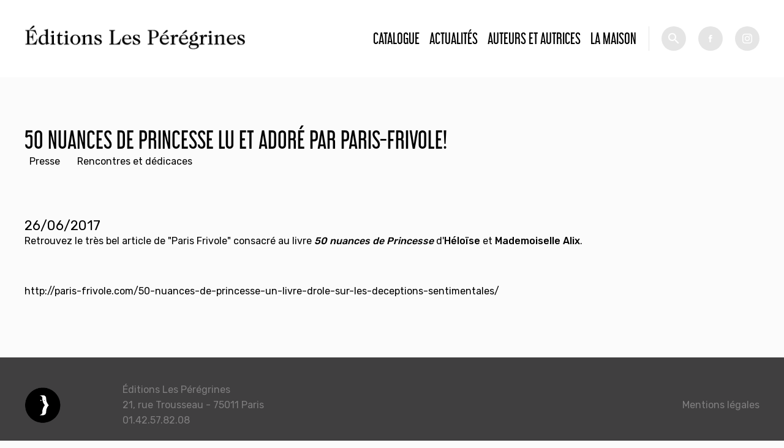

--- FILE ---
content_type: text/html; charset=utf-8
request_url: https://editionslesperegrines.fr/fr/news/50-nuances-de-princesse-lu-et-adore-par-paris-frivole
body_size: 2918
content:
<!DOCTYPE html PUBLIC "-//W3C//DTD XHTML+RDFa 1.0//EN"
  "http://www.w3.org/MarkUp/DTD/xhtml-rdfa-1.dtd">
<html xmlns="http://www.w3.org/1999/xhtml" xml:lang="fr" version="XHTML+RDFa 1.0" dir="ltr">

<head profile="http://www.w3.org/1999/xhtml/vocab">
  <meta http-equiv="Content-Type" content="text/html; charset=utf-8" />
<meta name="Generator" content="Drupal 7 (http://drupal.org)" />
<link rel="canonical" href="/fr/news/50-nuances-de-princesse-lu-et-adore-par-paris-frivole" />
<link rel="shortlink" href="/node/1519" />
<link rel="shortcut icon" href="https://editionslesperegrines.fr/sites/default/files/efb_logo_02_0.png" type="image/png" />
  <meta name="viewport" content="width=device-width, initial-scale=1.0">
  <title>50 nuances de Princesse lu et adoré par Paris-Frivole! | Éditions Les Pérégrines</title>
  <style type="text/css" media="all">
@import url("https://editionslesperegrines.fr/modules/system/system.base.css?sptw5m");
@import url("https://editionslesperegrines.fr/modules/system/system.menus.css?sptw5m");
@import url("https://editionslesperegrines.fr/modules/system/system.messages.css?sptw5m");
@import url("https://editionslesperegrines.fr/modules/system/system.theme.css?sptw5m");
</style>
<style type="text/css" media="all">
@import url("https://editionslesperegrines.fr/sites/all/modules/date/date_api/date.css?sptw5m");
@import url("https://editionslesperegrines.fr/sites/all/modules/date/date_popup/themes/datepicker.1.7.css?sptw5m");
@import url("https://editionslesperegrines.fr/modules/field/theme/field.css?sptw5m");
@import url("https://editionslesperegrines.fr/modules/node/node.css?sptw5m");
@import url("https://editionslesperegrines.fr/modules/search/search.css?sptw5m");
@import url("https://editionslesperegrines.fr/modules/user/user.css?sptw5m");
@import url("https://editionslesperegrines.fr/sites/all/modules/views/css/views.css?sptw5m");
@import url("https://editionslesperegrines.fr/sites/all/modules/ckeditor/css/ckeditor.css?sptw5m");
</style>
<style type="text/css" media="all">
@import url("https://editionslesperegrines.fr/sites/all/modules/ctools/css/ctools.css?sptw5m");
</style>
<style type="text/css" media="all">
@import url("https://editionslesperegrines.fr/sites/all/themes/modernTheme/styles/reset.css?sptw5m");
</style>
<style type="text/css" media="screen">
@import url("https://editionslesperegrines.fr/sites/all/themes/modernTheme/styles/app.css?sptw5m");
</style>
<style type="text/css" media="print">
@import url("https://editionslesperegrines.fr/sites/all/themes/modernTheme/styles/print.css?sptw5m");
</style>
  <script type="text/javascript" src="https://editionslesperegrines.fr/sites/default/files/js/js_EebRuRXFlkaf356V0T2K_8cnUVfCKesNTxdvvPSEhCM.js"></script>
<script type="text/javascript" src="https://editionslesperegrines.fr/sites/default/files/js/js_trMf1rNjqMcemFRpKVA9I4tax3tmYYMSUzjOgA8QvXI.js"></script>
<script type="text/javascript" src="https://editionslesperegrines.fr/sites/default/files/js/js_h1jXo9l5cfKeaRO6HFATnJW2uFq8e-sgrWde0lb-o4k.js"></script>
<script type="text/javascript">
<!--//--><![CDATA[//><!--
jQuery.extend(Drupal.settings, {"basePath":"\/","pathPrefix":"","ajaxPageState":{"theme":"moderntheme","theme_token":"irIa3cjtf8kl5tstl3oiG1s2JCO_6p7Sa7jsHUL0D2U","js":{"sites\/all\/modules\/jquery_update\/replace\/jquery\/1.10\/jquery.min.js":1,"misc\/jquery-extend-3.4.0.js":1,"misc\/jquery.once.js":1,"misc\/drupal.js":1,"public:\/\/languages\/fr_q8fz4BhWCzuEViio6kw0LFT0btOuGroqWyha6PBdhLY.js":1,"sites\/all\/modules\/ctools\/js\/dependent.js":1,"sites\/all\/themes\/modernTheme\/scripts\/jquery.bxslider.min.js":1,"sites\/all\/themes\/modernTheme\/scripts\/master.js":1},"css":{"modules\/system\/system.base.css":1,"modules\/system\/system.menus.css":1,"modules\/system\/system.messages.css":1,"modules\/system\/system.theme.css":1,"sites\/all\/modules\/date\/date_api\/date.css":1,"sites\/all\/modules\/date\/date_popup\/themes\/datepicker.1.7.css":1,"modules\/field\/theme\/field.css":1,"modules\/node\/node.css":1,"modules\/search\/search.css":1,"modules\/user\/user.css":1,"sites\/all\/modules\/views\/css\/views.css":1,"sites\/all\/modules\/ckeditor\/css\/ckeditor.css":1,"sites\/all\/modules\/ctools\/css\/ctools.css":1,"sites\/all\/themes\/modernTheme\/styles\/reset.css":1,"sites\/all\/themes\/modernTheme\/styles\/styles.css":1,"sites\/all\/themes\/modernTheme\/styles\/app.css":1,"sites\/all\/themes\/modernTheme\/styles\/print.css":1}},"CTools":{"dependent":{"edit-search":{"values":{"edit-op":["=","!=","contains","word","allwords","starts","not_starts","ends","not_ends","not","shorterthan","longerthan","regular_expression","not_regular_expression"]},"num":1,"type":"hide"}}},"urlIsAjaxTrusted":{"\/catalogue":true}});
//--><!]]>
</script>
</head>
<body class="html not-front not-logged-in one-sidebar sidebar-first page-node page-node- page-node-1519 node-type-article" >
  <div id="skip-link">
    <a href="#main-content" class="element-invisible element-focusable">Aller au contenu principal</a>
  </div>
      <div id="page-wrapper"><div id="page">

    <div id="header">


      <div class="sticker">


        <div class="logos">
          <a href="/" title="Accueil" rel="home" id="logo_2">
            <img src="/sites/all/themes/modernTheme/imgs/efb.png" alt="Accueil" />
          </a>
          <a href="/" title="Accueil" rel="home" id="logo_1">
            <img src="/sites/default/files/efb_logo_01.png" alt="Accueil" />
          </a>

        </div>
          <div class="region region-header">
    <div id="block-system-main-menu" class="block block-system block-menu">

    
  <div class="content">
    <ul class="menu"><li class="first leaf"><a href="/catalogue" title="">Catalogue</a></li>
<li class="leaf"><a href="/actualites">Actualités</a></li>
<li class="leaf"><a href="/auteurs" title="">Auteurs et autrices</a></li>
<li class="last leaf"><a href="/fr/la-maison">La Maison</a></li>
</ul>  </div>
</div>
<div id="block-views-exp-livres-page" class="block block-views">

    
  <div class="content">
    <form action="/catalogue" method="get" id="views-exposed-form-livres-page" accept-charset="UTF-8"><div><div class="views-exposed-form">
  <div class="views-exposed-widgets clearfix">
          <div id="edit-search-wrapper" class="views-exposed-widget views-widget-filter-combine">
                  <label for="edit-search">
            Recherche          </label>
                          <div class="views-operator">
            <div class="form-item form-type-select form-item-op">
  <select id="edit-op" name="op" class="form-select"><option value="allwords" selected="selected">Contient tous les mots</option></select>
</div>
          </div>
                <div class="views-widget">
          <div class="form-item form-type-textfield form-item-search">
 <input type="text" id="edit-search" name="search" value="" size="30" maxlength="128" class="form-text" />
</div>
        </div>
              </div>
                    <div class="views-exposed-widget views-submit-button">
      <input type="submit" id="edit-submit-livres" name="" value="Rechercher" class="form-submit" />    </div>
      </div>
</div>
</div></form>  </div>
</div>
  </div>
        <div class="socials">
          <a class="picto fb" target="_blank" href="https://fr-fr.facebook.com/Editions-Fran%C3%A7ois-Bourin-171265442928044/">fb</a><a class="picto inst" target="_blank" href="https://www.instagram.com/editionslesperegrines/">tw</a>
        </div>

      </div>


    </div> <!-- /.section, /#header -->

    
    


    
    <div id="main-wrapper"><div id="main" class="clearfix">

      <div id="content" class="column"><div class="section">
                <a id="main-content"></a>
                <h1 class="title" id="page-title">50 nuances de Princesse lu et adoré par Paris-Frivole!</h1>                          <div id="sidebar-first" class="column sidebar"><div class="section">
              <div class="region region-sidebar-first">
    <div id="block-menu-menu-type-d-actu" class="block block-menu">

    
  <div class="content">
    <ul class="menu"><li class="first leaf"><a href="/actualites?field_term_ref_3_tid=86" title="">Presse</a></li>
<li class="last leaf"><a href="/actualites?field_term_ref_3_tid=85" title="">Rencontres et dédicaces</a></li>
</ul>  </div>
</div>
  </div>
          </div></div> <!-- /.section, /#sidebar-first -->
                <div class="tabs"></div>                          <div class="region region-content">
    <div id="block-system-main" class="block block-system">

    
  <div class="content">
    <div id="node-1519" class="node node-article clearfix">

  
      
  
  <div class="content">
    <div class="field field-name-field-date field-type-datestamp field-label-hidden"><div class="field-items"><div class="field-item even"><span class="date-display-single">26/06/2017</span></div></div></div><div class="field field-name-field-text-long-1 field-type-text-long field-label-hidden"><div class="field-items"><div class="field-item even"><p>Retrouvez le très bel article de "Paris Frivole" consacré au livre <strong><em>50 nuances de Princesse</em></strong> d'<strong>Héloïse</strong> et <strong>Mademoiselle Alix</strong>.</p>

<p>&nbsp;</p>

<p><a href="http://paris-frivole.com/50-nuances-de-princesse-un-livre-drole-sur-les-deceptions-sentimentales/">http://paris-frivole.com/50-nuances-de-princesse-un-livre-drole-sur-les-deceptions-sentimentales/</a></p></div></div></div>  </div>

  
  
</div>
  </div>
</div>
  </div>
              </div></div> <!-- /.section, /#content -->


      
    </div></div> <!-- /#main, /#main-wrapper -->

<div class="top-footer">
  </div>

    <div id="footer"><div class="section">
        <div class="region region-footer">
    <div id="block-block-1" class="block block-block">

    
  <div class="content">
    <div>
Éditions Les Pérégrines
<br>
21, rue Trousseau - 75011 Paris
<br>
01.42.57.82.08
</div>


<div>
<a href="/mentions-legales">Mentions légales</a>
</div>
  </div>
</div>
  </div>
    </div></div> <!-- /.section, /#footer -->

  </div></div> <!-- /#page, /#page-wrapper -->
  </body>
</html>


--- FILE ---
content_type: text/css
request_url: https://editionslesperegrines.fr/sites/all/themes/modernTheme/styles/reset.css?sptw5m
body_size: 532
content:

/* RESET CSS by http://meyerweb.com/eric/tools/css/reset/ */
html, body, div, span, applet, object, iframe, h1, h2, h3, h4, h5, h6, p, blockquote, pre, a, abbr, acronym, address, big, cite, code, del, dfn, em, font, img, ins, kbd, q, s, samp, small, strike, strong, sub, sup, tt, var, b, u, i, center, dl, dt, dd, ol, ul, li, fieldset, form, label, legend, table, caption, tbody, tfoot, thead, tr, th, td { margin:0; padding:0; border:0; outline:0;	font-size:100%; vertical-align:baseline; background:transparent;}
body {line-height:1;}
ol, ul {list-style:none;}
blockquote, q {quotes:none;}
blockquote:before, blockquote:after, q:before, q:after {content:''; content:none;}
:focus {outline:0;} /* remember to define focus styles! */
ins {text-decoration:none;} /* remember to highlight inserts somehow! */
del {text-decoration:line-through;} 
table {border-collapse:collapse; border-spacing:0;} /* tables still need 'cellspacing="0"' in the markup */
.clear { clear:both; display:block; overflow:hidden; visibility:hidden; width:0; height:0;} /* source: http://sonspring.com/journal/clearing-floats */


--- FILE ---
content_type: text/css
request_url: https://editionslesperegrines.fr/sites/all/themes/modernTheme/styles/app.css?sptw5m
body_size: 7194
content:
@charset "UTF-8";
/* vars */
/*  utils */
@import url("https://fonts.googleapis.com/css?family=Rubik:400,500");
img {
  display: block;
  max-width: 100%;
  height: auto;
}

/* header
/* ----------- FONTS ----------- */
@font-face {
  font-family: "libertine_bold";
  src: url("../fonts/LinLibertine_RZ.eot");
  src: local("e"), url("../fonts/LinLibertine_RZ.woff") format("woff"), url("../fonts/LinLibertine_RZ.ttf") format("truetype"), url("../fonts/LinLibertine_RZ.svg") format("svg");
  font-weight: normal;
  font-style: normal;
}
@font-face {
  font-family: "libertine_regular";
  src: url("../fonts/LinLibertine_RI.eot");
  src: local("e"), url("../fonts/LinLibertine_RI.woff") format("woff"), url("../fonts/LinLibertine_RI.ttf") format("truetype"), url("../fonts/LinLibertine_RI.svg") format("svg");
  font-weight: normal;
  font-style: normal;
}
/** Generated by FG **/
@font-face {
  font-family: "libel";
  src: url("../fonts/Typodermic - LibelSuitRg-Regular.eot");
  src: local("☺"), url("../fonts/Typodermic - LibelSuitRg-Regular.woff") format("woff"), url("../fonts/Typodermic - LibelSuitRg-Regular.ttf") format("truetype"), url("../fonts/Typodermic - LibelSuitRg-Regular.svg") format("svg");
  font-weight: normal;
  font-style: normal;
}
* {
  -webkit-box-sizing: border-box;
          box-sizing: border-box;
}

img {
  -webkit-box-sizing: content-box;
          box-sizing: content-box;
}

body {
  font-family: "Rubik", sans-serif;
  font-weight: 400;
  font-size: 16px;
  line-height: 1.6em;
  background: #fbfbfb;
}

/*
body.sidebar{
	background:url('../imgs/background.svg') no-repeat;
}
*/
h1 {
  font-family: "libel", sans-serif;
  text-transform: uppercase;
  font-weight: 100;
  font-size: 2.4em;
  line-height: 1.2em;
}

@media all and (max-width: 600px) {
  h1 {
    margin-bottom: 30px;
  }
}
h2 {
  font-family: "libertine_bold";
  font-size: 2em;
  line-height: 1.2em;
  font-weight: 400;
}

h2.underline {
  width: 100%;
  color: #7f7e7f;
  font-family: "libertine_regular", serif;
  font-size: 2em;
  margin-top: 40px;
  margin-bottom: 40px;
  text-align: center;
}
h2.underline span {
  background-color: #fbfbfb;
  display: inline-block;
  padding: 0 1rem;
}
h2.underline::after {
  content: "";
  margin-top: -15px;
  display: block;
  height: 1px;
  background-color: rgba(0, 0, 0, 0.1);
}

h3 {
  font-weight: 500;
}

h3 a:hover {
  color: rgb(104, 193, 189);
}

h4 {
  font-weight: 500;
}

.pager-current,
label,
.profile dt,
.views-exposed-form label,
strong,
.field .field-label,
b {
  font-weight: 500;
}

a {
  color: #000;
  -webkit-transition: all 0.3s;
  transition: all 0.3s;
  text-decoration: none;
}

p {
  margin-bottom: 1em;
}

blockquote {
  border-left: 2px solid rgb(104, 193, 189);
  margin: 2em;
  padding-left: 1em;
  font-family: "libertine_regular", sans-serif;
  font-size: 1.5em;
  line-height: 1.2em;
}

.picto,
.bx-controls-direction a {
  display: inline-block;
  height: 40px;
  width: 40px;
  border-radius: 50%;
  background-color: rgba(0, 0, 0, 0.1);
  background-position: center;
  background-repeat: no-repeat;
  text-indent: -999em;
  position: relative;
  z-index: 0;
}
.picto::after,
.bx-controls-direction a::after {
  content: "";
  display: block;
  background: black;
  height: 40px;
  width: 40px;
  position: absolute;
  top: 50%;
  left: 50%;
  border-radius: 50%;
  -webkit-transform: translateX(-50%) translateY(-50%) scale(0);
          transform: translateX(-50%) translateY(-50%) scale(0);
  opacity: 0.5;
}
.picto:hover, .picto.clicked,
.bx-controls-direction a:hover,
.bx-controls-direction a.clicked {
  z-index: 1;
}
.picto:hover::after, .picto.clicked::after,
.bx-controls-direction a:hover::after,
.bx-controls-direction a.clicked::after {
  -webkit-transition: all 0.3s;
  transition: all 0.3s;
  -webkit-transform: translateX(-50%) translateY(-50%) scale(1);
          transform: translateX(-50%) translateY(-50%) scale(1);
  opacity: 0;
}
.picto.fb,
.bx-controls-direction a.fb {
  background-image: url("../imgs/fb.png");
  margin-left: 20px;
}
.picto.tw,
.bx-controls-direction a.tw {
  background-image: url("../imgs/tw.png");
  margin-left: 20px;
}
.picto.inst,
.bx-controls-direction a.inst {
  background-image: url("../imgs/instagram.png");
  margin-left: 20px;
}
.picto.more,
.bx-controls-direction a.more {
  background-image: url("../imgs/more.png");
  margin-left: 20px;
}
.picto.bx-prev,
.bx-controls-direction a.bx-prev {
  background-image: url("../imgs/prev.png");
  float: left;
  margin-left: 20px;
}
.picto.bx-next,
.bx-controls-direction a.bx-next {
  background-image: url("../imgs/next.png");
  float: right;
  margin-right: 20px;
}
.picto.download,
.bx-controls-direction a.download {
  background-image: url("../imgs/download_white.png");
  margin-right: 20px;
  margin-bottom: 10px;
}

h2 a:hover + a.picto {
  z-index: 1;
}
h2 a:hover + a.picto::after {
  -webkit-transition: all 0.3s;
  transition: all 0.3s;
  -webkit-transform: translateX(-50%) translateY(-50%) scale(1);
          transform: translateX(-50%) translateY(-50%) scale(1);
  opacity: 0;
}

/* ----------- LAYOUT ----------- */
.region-top-footer,
.bx-viewport .wrapper,
#block-block-1,
#header .sticker,
#main-wrapper,
#block-webform-client-block-1431 .content {
  margin: 0 auto;
  max-width: 1280px;
  width: 100%;
}
@media (max-width: 1280px) {
  .region-top-footer,
.bx-viewport .wrapper,
#block-block-1,
#header .sticker,
#main-wrapper,
#block-webform-client-block-1431 .content {
    padding-right: 40px !important;
    padding-left: 40px !important;
  }
}
@media (max-width: 480px) {
  .region-top-footer,
.bx-viewport .wrapper,
#block-block-1,
#header .sticker,
#main-wrapper,
#block-webform-client-block-1431 .content {
    padding-right: 20px !important;
    padding-left: 20px !important;
  }
}

body.sidebar #main {
  display: -webkit-box;
  display: -ms-flexbox;
  display: flex;
  -ms-flex-wrap: wrap;
      flex-wrap: wrap;
}

body.sidebar #main #sidebar-first {
  width: 100%;
  -webkit-box-ordinal-group: 2;
      -ms-flex-order: 1;
          order: 1;
}

body.sidebar #main #content {
  width: 100%;
  -webkit-box-ordinal-group: 3;
      -ms-flex-order: 2;
          order: 2;
}

#content {
  margin-top: 80px;
}

.region-content {
  margin-top: 80px;
}

.page-node .node {
  margin-bottom: 80px;
}

@media all and (max-width: 600px) {
  .page-node .node {
    margin-bottom: 30px;
  }
}
/* header */
#header + * {
  padding-top: 125px;
  position: relative;
  z-index: 0;
}

#header {
  border-bottom: 1px solid white;
  z-index: 99;
  width: 100%;
  position: relative;
  background: white;
  position: fixed;
  top: 0;
  -webkit-transition: all 0.3s;
  transition: all 0.3s;
}
#header .sticker {
  padding: 20px 0;
  height: 125px;
  display: -webkit-box;
  display: -ms-flexbox;
  display: flex;
  -webkit-box-align: center;
      -ms-flex-align: center;
          align-items: center;
  -webkit-transition: height 0.3s;
  transition: height 0.3s;
  position: relative;
  z-index: 99;
}
@media (max-width: 768px) {
  #header .sticker {
    height: 85px;
  }
}
#header .sticker .logos {
  display: -webkit-box;
  display: -ms-flexbox;
  display: flex;
  -webkit-box-align: center;
      -ms-flex-align: center;
          align-items: center;
}
#header .sticker .region-header {
  display: -webkit-box;
  display: -ms-flexbox;
  display: flex;
  -webkit-box-align: center;
      -ms-flex-align: center;
          align-items: center;
  margin-left: auto;
}
#header #logo_2 {
  -webkit-transition: all 0.3s;
  transition: all 0.3s;
  -webkit-transform: scale(0);
          transform: scale(0);
  margin: 45px 0 0 -25px;
}
#header #logo_1 {
  -webkit-transition: margin-left 0.3s ease 0.3s, width 0.3s, -webkit-transform 0.3s;
  transition: margin-left 0.3s ease 0.3s, width 0.3s, -webkit-transform 0.3s;
  transition: margin-left 0.3s ease 0.3s, transform 0.3s, width 0.3s;
  transition: margin-left 0.3s ease 0.3s, transform 0.3s, width 0.3s, -webkit-transform 0.3s;
  margin-left: -95px;
  -webkit-transform: scale(1);
          transform: scale(1);
  -webkit-transform-origin: left;
          transform-origin: left;
  width: 360px;
}
@media (max-width: 640px) {
  #header #logo_1 {
    width: calc(100% - 160px);
    min-width: 200px;
  }
}
#header.scrolled {
  border-bottom: 1px solid rgba(0, 0, 0, 0.1);
}
#header.scrolled .sticker {
  height: 85px;
}
#header.scrolled #logo_2 {
  -webkit-transform: scale(1);
          transform: scale(1);
}
#header.scrolled #logo_1 {
  -webkit-transition: margin-left 0.3s, width 0.3s ease 0.3s, -webkit-transform 0.3s ease 0.3s;
  transition: margin-left 0.3s, width 0.3s ease 0.3s, -webkit-transform 0.3s ease 0.3s;
  transition: transform 0.3s ease 0.3s, margin-left 0.3s, width 0.3s ease 0.3s;
  transition: transform 0.3s ease 0.3s, margin-left 0.3s, width 0.3s ease 0.3s, -webkit-transform 0.3s ease 0.3s;
  margin-left: 0;
  -webkit-transform: scale(0);
          transform: scale(0);
  width: 0;
}
#header .views-exposed-form * {
  margin: 0;
  padding: 0;
}
#header .views-exposed-form .views-exposed-widgets {
  display: -webkit-box;
  display: -ms-flexbox;
  display: flex;
  -webkit-box-align: center;
      -ms-flex-align: center;
          align-items: center;
}
#header .views-exposed-form .views-exposed-widgets .views-operator {
  display: none;
}
#header .views-exposed-form .views-exposed-widgets.clearfix::after {
  content: unset;
  display: unset;
  height: unset;
  clear: unset;
  visibility: unset;
}
#header .views-exposed-form label {
  display: none;
}
#header .views-exposed-form input[type=text] {
  background: rgba(0, 0, 0, 0.1) url("../imgs/search.png") no-repeat center center;
  width: 40px;
  height: 40px;
  -webkit-transition: all 0.3s;
  transition: all 0.3s;
  text-indent: 40px;
  border-radius: 50%;
  border: none;
  cursor: pointer;
}
#header .views-exposed-form input[type=text]:focus {
  padding-left: 10px;
  width: 240px;
  background: rgba(0, 0, 0, 0.1) url("../imgs/search.png") no-repeat 90% center;
  text-indent: 0;
  border-radius: 0;
}
#header .views-exposed-form input[type=submit] {
  display: none;
}

/* ----------- MAIN MENU ----------- */
#block-system-main-menu .menu {
  line-height: 1;
  border-right: 1px solid rgba(0, 0, 0, 0.1);
  margin-right: 20px;
  padding-right: 20px;
  height: 40px;
  display: -webkit-box;
  display: -ms-flexbox;
  display: flex;
  -webkit-box-align: center;
      -ms-flex-align: center;
          align-items: center;
}

#block-system-main-menu .menu li {
  display: inline-block;
  padding: 0;
  margin: 0;
  margin-right: 1em;
}
#block-system-main-menu .menu li:last-child {
  margin-right: 0;
}

#block-system-main-menu .menu li a {
  color: black;
  font-family: "libel", sans-serif;
  font-size: 1.5em;
  text-transform: uppercase;
}

#block-system-main-menu .menu li a:hover,
#block-system-main-menu .menu li a.active {
  color: rgb(104, 193, 189);
}

/* -----------  MOBILE MENU & HEADER ----------- */
#block-system-main-menu-mobile {
  position: absolute;
  background: rgba(255, 255, 255, 0.9);
  width: 100%;
  height: 0;
  left: 0;
  padding: 0 40px;
  -webkit-transition: all 0.3s;
  transition: all 0.3s;
  overflow: hidden;
  z-index: 98;
  display: -webkit-box;
  display: -ms-flexbox;
  display: flex;
  -webkit-box-orient: vertical;
  -webkit-box-direction: normal;
      -ms-flex-direction: column;
          flex-direction: column;
  -webkit-box-pack: center;
      -ms-flex-pack: center;
          justify-content: center;
  -webkit-box-align: center;
      -ms-flex-align: center;
          align-items: center;
}
#block-system-main-menu-mobile ul.menu {
  padding-right: 0;
  margin-right: 0;
  border-right: none;
  -webkit-box-orient: vertical;
  -webkit-box-direction: normal;
      -ms-flex-direction: column;
          flex-direction: column;
  height: auto;
}
#block-system-main-menu-mobile ul.menu li {
  margin-right: 0;
  margin-bottom: 40px;
}

#block-system-main-menu-mobile.open {
  height: 100vh;
  top: 0;
}

.toggle-menu {
  background-image: url("../imgs/menu.png");
  display: inline-block;
  cursor: pointer;
}

@media all and (min-width: 990px) {
  #block-system-main-menu-mobile,
.toggle-menu {
    display: none;
  }
}
@media all and (max-width: 989px) {
  .region-header {
    display: none !important;
  }

  .socials {
    margin-left: auto;
    display: -webkit-box;
    display: -ms-flexbox;
    display: flex;
  }
  .socials .picto {
    margin-left: 10px;
  }
}
@media (max-width: 989px) and (max-width: 420px) {
  .socials .picto:not(.toggle-menu) {
    display: none;
  }
}
/*
}
@media all and (max-width:959px){
	#block-system-main-menu{
		display:none;
	}
	.region-header{
		position:absolute;
		top:25px;
		left:calc(50% - 300px);
		width:600px;
		z-index:1;
	}
	#logo{
		position:relative;
		z-index:2;
		transition:all 0.3s;
	}
	#logo.menu-open{
		margin-left:20px
	}
	#block-system-main-menu-mobile .toggle-menu{
		height:30px;
		width:30px;
		background:url('../imgs/menu.png') no-repeat center center;
		cursor:pointer;
		float:right;
	}
	#block-system-main-menu-mobile .content{
		display:none;
	}
	#block-system-main-menu-mobile.open .toggle-menu{
		background:url('../imgs/close.png') no-repeat center center;
	}

	#block-system-main-menu-mobile{

		padding:20px;
	}

	#block-system-main-menu-mobile.open{
		background:#bfbdbf;

	}
	#block-system-main-menu-mobile.open .content{
		display:block;
		padding-top:50px
	}
	#block-system-main-menu-mobile.open .content li{
		list-style-type:none;
		list-style-image:none;
		margin:0 0 10px 0;
		padding:0;
	}
	#block-system-main-menu-mobile.open .content li a{
		color:#fff;
		font-weight: 500;
    	letter-spacing: 0.01em;
	}
	#block-system-main-menu-mobile.open .content li a:hover,
	#block-system-main-menu-mobile.open .content li a.active{
		color:$primaryColor;
	}
}
@media all and (max-width:600px){
	#header{
		margin:20px 0;
	}
	#logo img{
		max-width:240px;
	}
	.region-header{
		position:absolute;
		top:5px;
		left:calc(50% - 160px);
		width:320px;
		z-index:1;
	}

}
*/
/* ----------- FRONT ----------- */
.view-slide-home {
  margin-bottom: 80px;
}

.view-slide-home .view-content > .views-row {
  background-color: #93afbd;
  min-height: 320px;
  padding: 40px 0;
}

.view-slide-home .type-article .image-couv,
.view-slide-home .type-livre .image-actu {
  display: none !important;
}

.view-slide-home .views-row .wrapper {
  display: -webkit-box;
  display: -ms-flexbox;
  display: flex;
}
.view-slide-home .views-row .wrapper .image-couv {
  margin-right: 40px;
}
.view-slide-home .views-row .wrapper .image-couv img {
  max-width: none;
}
.view-slide-home .views-row .wrapper .infos {
  display: -webkit-box;
  display: -ms-flexbox;
  display: flex;
  -webkit-box-orient: vertical;
  -webkit-box-direction: normal;
      -ms-flex-direction: column;
          flex-direction: column;
  -webkit-box-pack: end;
      -ms-flex-pack: end;
          justify-content: flex-end;
  color: white;
}
.view-slide-home .views-row .wrapper .infos a {
  color: white;
}
.view-slide-home .views-row .wrapper .infos a:hover {
  opacity: 0.5;
}
.view-slide-home .views-row .wrapper .infos .description {
  font-family: "libel", sans-serif;
  font-size: 2.4em;
  line-height: 1.2;
  margin-bottom: 40px;
}
.view-slide-home .views-row .wrapper .infos .description p {
  margin-bottom: 0;
}
.view-slide-home .views-row .wrapper .infos .refs {
  font-family: "libertine_regular", serif;
  font-size: 1.5em;
  margin-bottom: 40px;
}
.view-slide-home .views-row .wrapper .infos .refs ul {
  margin-bottom: 0;
}
.view-slide-home .views-row .wrapper .infos .refs li {
  list-style-type: disc;
  margin-left: 1em;
}
.view-slide-home .views-row .wrapper .infos .line span {
  display: inline-block;
  font-weight: 500;
}
.view-slide-home .views-row .wrapper .infos .line .parution {
  font-weight: normal;
  font-family: "libertine_regular", serif;
  font-size: 1.2em;
  margin-left: 1em;
  padding-left: 1em;
  border-left: 1px solid white;
}
.view-slide-home .views-row .wrapper .infos.dark {
  color: black;
}
.view-slide-home .views-row .wrapper .infos.dark a {
  color: black;
}
.view-slide-home .views-row .wrapper .infos.dark .parution {
  border-color: black;
}
@media (max-width: 960px) {
  .view-slide-home .views-row .wrapper .infos {
    padding-right: 40px;
  }
  .view-slide-home .views-row .wrapper .infos .description {
    font-size: 1.5rem;
    margin-bottom: 20px;
  }
  .view-slide-home .views-row .wrapper .infos .refs {
    font-size: 1em;
    line-height: 1.2;
    margin-bottom: 20px;
  }
  .view-slide-home .views-row .wrapper .infos .line .parution {
    border-left: none;
    margin-left: 0;
    padding-left: 0;
    display: block;
  }
}
@media (max-width: 640px) {
  .view-slide-home .views-row .wrapper {
    -webkit-box-orient: vertical;
    -webkit-box-direction: normal;
        -ms-flex-direction: column;
            flex-direction: column;
    -webkit-box-align: center;
        -ms-flex-align: center;
            align-items: center;
  }
  .view-slide-home .views-row .wrapper .infos {
    padding-right: 0;
  }
  .view-slide-home .views-row .wrapper .image-couv {
    margin-right: 0;
    margin-bottom: 40px;
  }
}

.bx-wrapper {
  position: relative;
}

.bx-controls {
  position: absolute;
  top: calc(50% - 10px);
  left: 0;
  right: 0;
}

.bx-controls-direction {
  text-align: center;
  font-size: 1em;
  clear: both;
}

#block-views-livres-block-1 .view-content {
  display: -webkit-box;
  display: -ms-flexbox;
  display: flex;
  -ms-flex-wrap: wrap;
      flex-wrap: wrap;
  -webkit-box-pack: justify;
      -ms-flex-pack: justify;
          justify-content: space-between;
  -webkit-box-align: end;
      -ms-flex-align: end;
          align-items: flex-end;
}

@media all and (max-width: 960px) {
  #block-views-livres-block-1 .view-content {
    -webkit-box-pack: center;
        -ms-flex-pack: center;
            justify-content: center;
  }
}
#block-views-livres-block-1 {
  margin-bottom: 80px;
  /*
  background:url('../imgs/nouveaute.png') no-repeat;
  padding-left:60px;
   */
}

#block-views-livres-block-1 .view-content > * {
  width: 240px;
  margin-bottom: 40px;
}
#block-views-livres-block-1 .view-content > *.views-row {
  position: relative;
  overflow: hidden;
}
#block-views-livres-block-1 .view-content > *.views-row .textes {
  border-radius: 100%;
  background: rgba(0, 0, 0, 0.85);
  position: absolute;
  top: 50%;
  left: 50%;
  -webkit-transform: translateY(-50%) translateX(-50%) scale(0);
          transform: translateY(-50%) translateX(-50%) scale(0);
  height: 600px;
  width: 600px;
  display: -webkit-box;
  display: -ms-flexbox;
  display: flex;
  -webkit-box-align: center;
      -ms-flex-align: center;
          align-items: center;
  -webkit-box-pack: center;
      -ms-flex-pack: center;
          justify-content: center;
  -webkit-box-orient: vertical;
  -webkit-box-direction: normal;
      -ms-flex-direction: column;
          flex-direction: column;
  -webkit-transition: all 0.3s;
  transition: all 0.3s;
  -webkit-transform-origin: center center;
          transform-origin: center center;
  text-align: center;
}
#block-views-livres-block-1 .view-content > *.views-row .textes h3 {
  margin-bottom: 20px;
}
#block-views-livres-block-1 .view-content > *.views-row .textes > * {
  max-width: 260px;
  padding: 0 20px;
}
#block-views-livres-block-1 .view-content > *.views-row .textes .date {
  margin-bottom: 0;
}
#block-views-livres-block-1 .view-content > *.views-row .textes a {
  color: white;
}
#block-views-livres-block-1 .view-content > *.views-row .textes a:hover {
  color: #7f7e7f;
}
#block-views-livres-block-1 .view-content > *.views-row:hover .textes {
  -webkit-transform: translateY(-50%) translateX(-50%) scale(1);
          transform: translateY(-50%) translateX(-50%) scale(1);
}
#block-views-livres-block-1 .view-content > *#block-views-livres-block-2 {
  width: calc(480px + (100% - 960px) / 3);
  background-color: rgba(0, 0, 0, 0.1);
  background-image: url("../imgs/background.svg");
  background-repeat: no-repeat;
  background-position: -450px -450px;
  background-size: 151%;
  -webkit-transition: all 0.3s;
  transition: all 0.3s;
  padding: 20px;
}
#block-views-livres-block-1 .view-content > *#block-views-livres-block-2:hover {
  background-size: 200%;
}
#block-views-livres-block-1 .view-content > *#block-views-livres-block-2 h2 {
  margin: 40px 0;
}
#block-views-livres-block-1 .view-content > *#block-views-livres-block-2 .views-row {
  width: 100%;
  margin-bottom: 0;
  color: white;
}
#block-views-livres-block-1 .view-content > *#block-views-livres-block-2 a {
  margin-bottom: 0;
  color: white;
}
#block-views-livres-block-1 .view-content > *#block-views-livres-block-2 img {
  float: right;
  margin-left: 40px;
  border: none;
}
#block-views-livres-block-1 .view-content > *#block-views-livres-block-2 a.bx-prev {
  margin-left: 0;
  -webkit-transform: translateX(-100%);
          transform: translateX(-100%);
  background-color: rgba(120, 120, 120, 0.35);
}
#block-views-livres-block-1 .view-content > *#block-views-livres-block-2 a.bx-next {
  margin-right: 0;
  -webkit-transform: translateX(100%);
          transform: translateX(100%);
  background-color: rgba(0, 0, 0, 0.25);
}
#block-views-livres-block-1 .view-content > *#block-views-livres-block-2 a.bx-prev:hover, #block-views-livres-block-1 .view-content > *#block-views-livres-block-2 a.bx-next:hover {
  background-color: rgba(0, 0, 0, 0.5);
}
@media (max-width: 1100px) {
  #block-views-livres-block-1 .view-content > * {
    -webkit-box-pack: justify;
        -ms-flex-pack: justify;
            justify-content: space-between;
  }
  #block-views-livres-block-1 .view-content > *.views-row {
    -webkit-box-ordinal-group: 1;
        -ms-flex-order: 0;
            order: 0;
    margin-right: 20px;
    margin-left: 20px;
  }
  #block-views-livres-block-1 .view-content > *#block-views-livres-block-2 {
    -webkit-box-ordinal-group: 2;
        -ms-flex-order: 1;
            order: 1;
    width: 100%;
    margin-right: 20px;
    margin-left: 20px;
    background-position: 150% 75%;
  }
  #block-views-livres-block-1 .view-content > *#block-views-livres-block-2:hover {
    background-position: center;
  }
}

@media (max-width: 640px) {
  #block-views-livres-block-1 .view-content {
    -webkit-box-pack: justify;
        -ms-flex-pack: justify;
            justify-content: space-between;
  }
  #block-views-livres-block-1 .view-content > .views-row {
    max-width: 240px;
    width: calc(50% - 40px / 2);
    margin-right: 0;
    margin-left: 0;
  }
  #block-views-livres-block-1 .view-content #block-views-livres-block-2 {
    margin-right: 0;
    margin-left: 0;
  }
  #block-views-livres-block-1 .view-content #block-views-livres-block-2 .views-row {
    max-width: 100%;
  }
}
@media (max-width: 640px) {
  #block-views-livres-block-1 .view-content {
    display: block;
  }
  #block-views-livres-block-1 .view-content > .views-row,
#block-views-livres-block-1 .view-content #block-views-livres-block-2 {
    width: 100%;
    max-width: 240px;
    margin-right: auto;
    margin-left: auto;
    background-size: 300%;
    background-position: center 375%;
  }
  #block-views-livres-block-1 .view-content > .views-row a,
#block-views-livres-block-1 .view-content #block-views-livres-block-2 a {
    display: block;
    margin-bottom: 0;
  }
  #block-views-livres-block-1 .view-content > .views-row:hover,
#block-views-livres-block-1 .view-content #block-views-livres-block-2:hover {
    background-size: 300%;
    background-position: center 375%;
  }
  #block-views-livres-block-1 .view-content > .views-row img,
#block-views-livres-block-1 .view-content #block-views-livres-block-2 img {
    margin-left: 0;
    margin-bottom: 40px;
    float: none;
  }
}
.views-row .date {
  color: #7f7e7f;
  font-family: "libertine_regular", serif;
  font-size: 1.2em;
  margin-bottom: 1em;
}

#block-views-livres-block-1 .views-row span {
  color: #7f7e7f;
}

.front #main-wrapper .block-views {
  position: relative;
}

#block-views-livres-block-1 .view-footer h2,
#block-views-actualites-block .view-footer h2 {
  font-weight: normal;
  font-family: "libertine_regular";
  display: -webkit-box;
  display: -ms-flexbox;
  display: flex;
  -webkit-box-pack: end;
      -ms-flex-pack: end;
          justify-content: flex-end;
  -webkit-box-align: center;
      -ms-flex-align: center;
          align-items: center;
  font-size: 1.5rem;
}
#block-views-livres-block-1 .view-footer h2 a:hover,
#block-views-actualites-block .view-footer h2 a:hover {
  color: rgb(104, 193, 189);
}
#block-views-livres-block-1 .view-footer .picto,
#block-views-actualites-block .view-footer .picto {
  height: 30px;
  width: 30px;
}
#block-views-livres-block-1 .view-footer .picto::after,
#block-views-actualites-block .view-footer .picto::after {
  height: 30px;
  width: 30px;
}

#block-views-actualites-block .view-footer {
  margin-top: 40px;
}

/* ----------- CATALOGUE ----------- */
.view-id-livres.view-display-id-page .view-content {
  display: -webkit-box;
  display: -ms-flexbox;
  display: flex;
  -ms-flex-wrap: wrap;
      flex-wrap: wrap;
}

/*
.view-id-livres.view-display-id-page .view-content > h3{
	width: 100%;
  color: #7f7e7f;
  font-family: 'libertine_regular', serif;
  font-size: 2em;
  margin-top: $marge;
  margin-bottom: $marge * 2;
  text-align: center;
  span{
    background-color: white;
    display: inline-block;
    padding: 0 1rem;
  }
  &::after{
    margin-top: -10px;
    content:'';
    display: block;
    height: 1px;
    background-color: $borderColor;

  }
}
*/
.view-id-livres.view-display-id-page .views-row {
  width: 33.33%;
  padding-right: 40px;
  margin-bottom: 40px;
}
@media (max-width: 1280px) {
  .view-id-livres.view-display-id-page .views-row {
    width: 50%;
  }
}
@media (max-width: 960px) {
  .view-id-livres.view-display-id-page .views-row {
    margin-left: auto;
    margin-right: auto;
    width: 70%;
    padding-right: 0;
  }
}
@media (max-width: 768px) {
  .view-id-livres.view-display-id-page .views-row {
    width: 100%;
  }
}
.view-id-livres.view-display-id-page .views-row h3 {
  text-transform: uppercase;
}

.view-display-id-block_3 .views-row {
  margin-bottom: 60px;
  padding-right: 30px;
}

.view-display-id-block_3 .views-row img,
.view-id-livres.view-display-id-page .views-row img {
  float: left;
  margin-right: 20px;
}
@media (max-width: 480px) {
  .view-display-id-block_3 .views-row img,
.view-id-livres.view-display-id-page .views-row img {
    float: none;
    margin: 0 auto 20px auto;
    margin-bottom: 20px;
  }
}

@media (max-width: 480px) {
  .view-id-livres.view-display-id-page .views-row {
    text-align: center;
  }
}

.view-id-livres.view-display-id-page .views-row .auteur, .view-id-livres.view-display-id-page .views-row .prix, .view-id-livres.view-display-id-page .views-row .page {
  color: #7f7e7f;
}
.view-id-livres.view-display-id-page .views-row .auteur {
  margin-top: 1rem;
}
.view-id-livres.view-display-id-page .views-row .date {
  margin-top: 0;
  margin-bottom: 0;
}

#sidebar-first #block-menu-menu-type-d-ouvrage {
  display: inline-block;
  border-top: 1px solid rgba(0, 0, 0, 0.1);
  margin-top: 0.5em;
  padding-top: 0.5em;
}

#sidebar-first .block-menu ul {
  margin: 0;
}

#sidebar-first .block-menu .menu li {
  list-style-type: none;
  list-style-image: none;
  padding: 0;
  margin: 0 0.5rem 0 0;
  display: inline-block;
}

#sidebar-first .block-menu .menu li:last-child {
  margin-right: 0;
}

#sidebar-first .block-menu .menu .menu {
  margin: 5px 0 0 15px;
}

#sidebar-first .block-menu .menu li a {
  padding: 0 0.5rem;
  border-radius: 1.5rem;
  height: 1.5rem;
  display: block;
  text-align: center;
}

.page-auteurs #sidebar-first .block-menu .menu li a {
  padding: 0;
  width: 1.5rem;
}

#sidebar-first .block-menu .menu li a.active {
  color: white;
  background: rgb(104, 193, 189);
}
#sidebar-first .block-menu .menu li a.active:hover {
  color: white;
}

#sidebar-first .block-menu .menu li a:hover {
  color: rgb(104, 193, 189);
}

.page-actualites #sidebar-first .block-menu .menu li a[href="/actualites?field_term_ref_3_tid=86"].active {
  color: white;
  background: rgb(210, 42, 134);
}
.page-actualites #sidebar-first .block-menu .menu li a[href="/actualites?field_term_ref_3_tid=86"].active:hover {
  color: white;
}
.page-actualites #sidebar-first .block-menu .menu li a[href="/actualites?field_term_ref_3_tid=86"]:hover {
  color: rgb(210, 42, 134);
}
.page-actualites #sidebar-first .block-menu .menu li a[href="/actualites?field_term_ref_3_tid=85"].active {
  color: white;
  background: rgb(223, 221, 25);
}
.page-actualites #sidebar-first .block-menu .menu li a[href="/actualites?field_term_ref_3_tid=85"].active:hover {
  color: white;
}
.page-actualites #sidebar-first .block-menu .menu li a[href="/actualites?field_term_ref_3_tid=85"]:hover {
  color: rgb(223, 221, 25);
}

#block-views-livres-block-3.block-views {
  padding-right: 0;
}

/*
#sidebar-first .block h2{
	font-family:'Rubik', sans-serif;
	font-weight:500;
	padding-right:50%;
	font-size:1.5em;
	color: #7f7e7f;
	margin-bottom:30px;
}
@media all and (max-width:960px){
	#sidebar-first .block h2{
		padding-right:0;
	}

}
#sidebar-first .block-block .content{
	padding-bottom:55px;
	padding-right:55px;
}
#sidebar-first .block-views input[type="submit"]{
	padding:15px 20px;
	margin-top:0;
	margin-bottom:55px;
}


#sidebar-first #block-views-exp-actualites-page input[type="submit"],
#sidebar-first #block-views-exp-livres-page input[type="submit"],
#sidebar-first #block-views-exp-livres-page-1 input[type="submit"]{
	background:#141414 url('../imgs/search.png') no-repeat 25px center;
	padding-left:40px;
	width:100%;
	margin-top:10px;
}

#sidebar-first .block-views .views-exposed-form label{
	color:$primaryColor;
}

#sidebar-first .block-views .views-exposed-form .views-exposed-widget {
    float: none;
    padding:0;
    margin-bottom:20px;
}


#sidebar-first .block-views .views-exposed-form .views-submit-button{
	margin-bottom:0
}
*/
#block-views-livres-block-4 {
  margin-bottom: 80px;
  padding-bottom: 40px;
  border-bottom: 1px solid rgba(0, 0, 0, 0.1);
}

#block-views-livres-block-4 .view-content {
  display: -webkit-box;
  display: -ms-flexbox;
  display: flex;
  -webkit-box-pack: justify;
      -ms-flex-pack: justify;
          justify-content: space-between;
}
#block-views-livres-block-4 .view-content .views-row:not(:last-child) {
  margin-right: 40px;
}

#block-views-livres-block-4 .view-content img {
  display: block;
}

@media all and (max-width: 768px) {
  #block-views-livres-block-4 {
    padding-bottom: 0;
  }

  #block-views-livres-block-4 .view-content {
    -ms-flex-wrap: wrap;
        flex-wrap: wrap;
    -webkit-box-pack: center;
        -ms-flex-pack: center;
            justify-content: center;
  }
  #block-views-livres-block-4 .view-content .views-row:not(:last-child) {
    margin-right: 0;
    margin-bottom: 40px;
  }
  #block-views-livres-block-4 .view-content .views-row:nth-child(odd) {
    margin-right: 20px;
  }
  #block-views-livres-block-4 .view-content .views-row:nth-child(even) {
    margin-left: 20px;
  }
}
@media (max-width: 600px) {
  #block-views-livres-block-4 .view-content .views-row {
    margin-right: 0 !important;
    margin-left: 0 !important;
    margin-bottom: 40px !important;
  }
}
/* ----------- FICHE LIVRE ----------- */
.node-type-livre .node .content {
  display: -ms-grid;
  display: grid;
  -ms-grid-columns: 360px 40px auto;
  grid-template-columns: 360px auto;
  -ms-grid-rows: auto;
  grid-template-rows: auto;
  grid-column-gap: 40px;
      grid-template-areas: "image short" "image long";
}
@media (max-width: 960px) {
  .node-type-livre .node .content {
        grid-template-areas: "image short" "long long";
  }
}
@media (max-width: 768px) {
  .node-type-livre .node .content {
        grid-template-areas: "image image" "short short" "long long";
  }
}

.node-type-livre .node .content .col-1 {
  -ms-grid-row: 1;
  -ms-grid-row-span: 2;
  -ms-grid-column: 1;
  grid-area: image;
}

.node-type-livre .node .content .col-2 {
  -ms-grid-row: 1;
  -ms-grid-column: 3;
  grid-area: short;
}
@media (max-width: 768px) {
  .node-type-livre .node .content .col-2 {
    margin: 40px 0;
  }
}

.node-type-livre .node .content .col-3 {
  -ms-grid-row: 2;
  -ms-grid-column: 3;
  grid-area: long;
}

@media (max-width: 960px){
  .node-type-livre .node .content .col-1 {
    -ms-grid-row: 1;
    -ms-grid-row-span: 1;
    -ms-grid-column: 1;
  }
  .node-type-livre .node .content .col-2 {
    -ms-grid-row: 1;
    -ms-grid-column: 2;
  }
  .node-type-livre .node .content .col-3 {
    -ms-grid-row: 2;
    -ms-grid-column: 1;
    -ms-grid-column-span: 2;
  }
}

@media (max-width: 768px){
  .node-type-livre .node .content .col-1 {
    -ms-grid-row: 1;
    -ms-grid-row-span: 1;
    -ms-grid-column: 1;
    -ms-grid-column-span: 2;
  }
  .node-type-livre .node .content .col-2 {
    -ms-grid-row: 2;
    -ms-grid-column: 1;
    -ms-grid-column-span: 2;
  }
  .node-type-livre .node .content .col-3 {
    -ms-grid-row: 3;
    -ms-grid-column: 1;
    -ms-grid-column-span: 2;
  }
}

.node-type-livre .field-name-field-text-8 {
  font-size: 2em;
  color: #7f7e7f;
  font-family: "libel", sans-serif;
  line-height: 1.2;
}

.node-type-livre .field-name-field-text-1 {
  margin-top: 0.2em;
  font-size: 1.5em;
  margin-bottom: 1.5em;
}

.node-type-livre .field-name-field-text-2,
.node-type-livre .field-name-field-text-3,
.node-type-livre .field-name-field-text-4,
.node-type-livre .field-name-field-text-5,
.node-type-livre .field-name-field-text-6,
.node-type-livre .field-name-field-term-ref-2,
.node-type-livre .field-name-field-pdf-press a,
.node-type-livre .field-name-field-date {
  color: #7f7e7f;
}

.node-type-livre .field-name-field-pdf-press {
  margin-top: 10px;
}
.node-type-livre .field-name-field-pdf-press .file {
  display: -webkit-box;
  display: -ms-flexbox;
  display: flex;
  -ms-flex-wrap: wrap;
      flex-wrap: wrap;
  -webkit-box-align: center;
      -ms-flex-align: center;
          align-items: center;
}

.node-type-livre .field-name-field-text-long-1 {
  margin-top: 80px;
}
@media (max-width: 768px) {
  .node-type-livre .field-name-field-text-long-1 {
    margin-top: 0;
  }
}

/*
.node-type-livre .field-name-field-text-long-1 p{
	font-family:'Rubik',sans-serif !important;
}
*/
.node-type-livre .field .field-label,
.node-type-livre .field-label-inline .field-items {
  font-weight: 400;
  display: inline-block;
  float: none;
}

.node-type-livre #main #content .block-views {
  margin-left: 400px;
  color: #7f7e7f;
  margin-bottom: 40px;
}
@media (max-width: 960px) {
  .node-type-livre #main #content .block-views {
    margin-left: 0;
  }
}

.node-type-livre #main #content .block-views:last-child {
  margin-bottom: 80px;
}

.node-type-livre #main #content .block-views a {
  color: #7f7e7f;
}

.node-type-livre #main #content .block-views .view-content li {
  list-style-type: disc;
}

#content #block-views-blocs-contextuels-block-2 .view-content,
#block-views-blocs-contextuels-block-1 .view-content {
  display: -webkit-box;
  display: -ms-flexbox;
  display: flex;
  -ms-flex-wrap: wrap;
      flex-wrap: wrap;
}
#content #block-views-blocs-contextuels-block-2 .view-content .views-row,
#block-views-blocs-contextuels-block-1 .view-content .views-row {
  margin-right: 40px;
}

#block-views-blocs-contextuels-block-1 .views-row,
#block-views-blocs-contextuels-block-2 .views-row {
  margin-bottom: 30px;
}

@media all and (max-width: 600px) {
  #block-views-blocs-contextuels-block-1 .views-row img {
    display: block;
    max-width: 100%;
    height: auto;
  }

  .node-type-livre #main #content .block-views {
    padding: 30px 30px 0 30px;
  }

  #block-views-blocs-contextuels-block {
    padding-bottom: 30px !important;
  }

  .node-type-livre .node .content {
    display: block;
  }

  .node-type-livre .node .content .col-1,
.node-type-livre .node .content .col-2 {
    width: 100%;
  }

  .node-type-livre .field-name-field-text-long-1 {
    margin-top: 30px;
  }

  .node-type-livre .node {
    margin-top: 25px;
  }

  .node-type-livre #main #content .block-views:last-child {
    margin-bottom: 30px;
  }
}
/* ----------- FOREIGN RIGHTS ----------- */
.page-foreign-rights .views-row {
  margin-bottom: 60px;
}

.page-foreign-rights .views-row img {
  float: left;
  display: block;
  margin-right: 20px;
}

.page-foreign-rights .views-row span {
  color: #7f7e7f;
}

/* ----------- AUTEURS ----------- */
.page-auteurs .view-livres > div {
  display: -webkit-box;
  display: -ms-flexbox;
  display: flex;
  -webkit-box-pack: justify;
      -ms-flex-pack: justify;
          justify-content: space-between;
}

.page-auteurs .view-livres .auteurs {
  -webkit-column-count: 3;
     -moz-column-count: 3;
          column-count: 3;
  -webkit-column-gap: 20px;
     -moz-column-gap: 20px;
          column-gap: 20px;
  width: 75%;
}
@media (max-width: 960px) {
  .page-auteurs .view-livres .auteurs {
    -webkit-column-count: 2;
       -moz-column-count: 2;
            column-count: 2;
  }
}
@media (max-width: 600px) {
  .page-auteurs .view-livres .auteurs {
    -webkit-column-count: 1;
       -moz-column-count: 1;
            column-count: 1;
  }
}

@media all and (max-width: 600px) {
  .page-auteurs .view-livres > div {
    width: 100%;
    margin-bottom: 40px;
  }
}
.page-auteurs .view-livres .view-filters {
  width: 100%;
}

.page-auteurs .view-livres .views-exposed-form label {
  color: rgb(104, 193, 189);
}

.page-auteurs h3.letter {
  font-family: libel, sans-serif;
  font-size: 4em;
  font-weight: 400;
  line-height: 1.25em;
  color: white;
  background: black;
  border-radius: 50%;
  width: 80px;
  height: 80px;
  text-align: center;
}

.page-auteurs .auteur {
  border-left: 1px solid rgba(0, 0, 0, 0.1);
  margin-left: 7px;
  padding-left: 20px;
  font-family: "libertine_bold", serif;
  font-size: 1.2em;
  padding-bottom: 1px;
}

.page-auteurs .auteur h3 {
  cursor: pointer;
}

.page-auteurs .auteur .views-row {
  display: none;
}

.page-auteurs .auteur .views-row .wrapper {
  display: -webkit-box;
  display: -ms-flexbox;
  display: flex;
  margin-bottom: 10px;
  font-family: "Rubik", sans-serif;
  -webkit-box-align: end;
      -ms-flex-align: end;
          align-items: flex-end;
  font-size: 0.8em;
  line-height: 1.2em;
  margin-top: 10px;
  margin-left: 20px;
  -ms-flex-wrap: wrap;
      flex-wrap: wrap;
}

.page-auteurs .auteur .views-row .wrapper > a {
  margin-right: 10px;
}

.page-auteurs #block-system-main {
  margin-bottom: 80px;
}

/* ----------- ACTUALITES ----------- */
.top-footer {
  background: white;
}
.top-footer .region-top-footer {
  padding: 40px 0 80px 0;
}
.top-footer h2 span {
  background: white;
}

#block-views-actualites-block .views-row article,
.page-actualites .view-actualites .views-row {
  display: -webkit-box;
  display: -ms-flexbox;
  display: flex;
}
#block-views-actualites-block .views-row article .contenu,
.page-actualites .view-actualites .views-row .contenu {
  width: 50%;
  padding-right: 40px;
  padding-bottom: 80px;
  border-right: 1px solid rgba(0, 0, 0, 0.1);
  text-align: right;
}
@media (max-width: 768px) {
  #block-views-actualites-block .views-row article .contenu,
.page-actualites .view-actualites .views-row .contenu {
    width: 40%;
    padding-right: 20px;
    padding-bottom: 40px;
  }
}
#block-views-actualites-block .views-row article .name,
.page-actualites .view-actualites .views-row .name {
  width: 50%;
  padding-left: 40px;
  padding-bottom: 80px;
}
@media (max-width: 768px) {
  #block-views-actualites-block .views-row article .name,
.page-actualites .view-actualites .views-row .name {
    width: 60%;
    padding-left: 20px;
    padding-bottom: 40px;
  }
}
#block-views-actualites-block .views-row article .date,
.page-actualites .view-actualites .views-row .date {
  color: #7f7e7f;
  font-family: "libertine_regular", serif;
  margin-bottom: 0;
}
@media (max-width: 768px) {
  #block-views-actualites-block .views-row article .date span:last-child,
.page-actualites .view-actualites .views-row .date span:last-child {
    display: block;
    margin-bottom: 20px;
  }
}
#block-views-actualites-block .views-row article .date .cat,
.page-actualites .view-actualites .views-row .date .cat {
  display: inline-block;
  line-height: 1.5;
  font-family: "Rubik", sans-serif;
  color: rgb(223, 221, 25);
  border: 1px solid rgb(223, 221, 25);
  border-radius: 1rem;
  padding: 0 0.5rem;
  font-size: 0.7em;
  margin-right: 20px;
  margin-bottom: 1rem;
}
#block-views-actualites-block .views-row article .date .cat.cat-86,
.page-actualites .view-actualites .views-row .date .cat.cat-86 {
  color: rgb(210, 42, 134);
  border: 1px solid rgb(210, 42, 134);
}
@media (max-width: 768px) {
  #block-views-actualites-block .views-row article .date .cat,
.page-actualites .view-actualites .views-row .date .cat {
    margin-bottom: 1rem;
  }
}
#block-views-actualites-block .views-row article h3,
.page-actualites .view-actualites .views-row h3 {
  font-size: 1.4em;
  font-weight: 300;
}
#block-views-actualites-block .views-row article h3 + * img,
.page-actualites .view-actualites .views-row h3 + * img {
  margin-top: 20px;
}
#block-views-actualites-block .views-row article .titre,
.page-actualites .view-actualites .views-row .titre {
  font-weight: 500;
  line-height: 1.2;
}
#block-views-actualites-block .views-row article .titre:hover a,
.page-actualites .view-actualites .views-row .titre:hover a {
  color: rgb(104, 193, 189);
}
#block-views-actualites-block .views-row article .scan,
.page-actualites .view-actualites .views-row .scan {
  float: left;
}
#block-views-actualites-block .views-row article .scan img,
.page-actualites .view-actualites .views-row .scan img {
  margin-right: 20px;
  max-width: 240px;
}
#block-views-actualites-block .views-row article .livre,
.page-actualites .view-actualites .views-row .livre {
  display: -webkit-box;
  display: -ms-flexbox;
  display: flex;
  -webkit-box-pack: end;
      -ms-flex-pack: end;
          justify-content: flex-end;
  -webkit-box-align: center;
      -ms-flex-align: center;
          align-items: center;
}
#block-views-actualites-block .views-row article .livre .couv,
.page-actualites .view-actualites .views-row .livre .couv {
  min-width: 70px;
  margin-left: 20px;
}
@media (max-width: 480px) {
  #block-views-actualites-block .views-row article .livre .couv,
.page-actualites .view-actualites .views-row .livre .couv {
    display: none;
  }
}
#block-views-actualites-block .views-row article .name, #block-views-actualites-block .views-row article .contenu {
  padding-bottom: 0;
}

.img-legend {
  font-size: 0.8em;
  color: #7f7e7f;
}

.node-type-article .node .content img {
  max-width: 1280px;
  height: auto !important;
  display: block;
  margin: 40px 40px 40px 0;
}

.node-type-article .node .field-name-field-date {
  font-size: 1.4em;
}

/* ----------- DIVERS ----------- */
.page-node-1433 .node a {
  background-color: #141414;
  color: #fff;
  border: none;
  cursor: pointer;
  font-family: "Rubik", sans-serif;
  font-weight: 500;
  padding: 15px 20px;
  display: inline-block;
  margin-top: 60px;
}

.page-node-1430 .node .field-name-field-text-long-1 .field-item {
  display: -webkit-box;
  display: -ms-flexbox;
  display: flex;
  -ms-flex-wrap: wrap;
      flex-wrap: wrap;
  -webkit-box-pack: justify;
      -ms-flex-pack: justify;
          justify-content: space-between;
}
.page-node-1430 .node .field-name-field-text-long-1 .field-item .big {
  font-size: 1.5em;
  display: block;
}
.page-node-1430 .node .field-name-field-text-long-1 .field-item .col {
  -ms-flex-preferred-size: calc(50% - 40px / 2);
      flex-basis: calc(50% - 40px / 2);
}
@media (max-width: 768px) {
  .page-node-1430 .node .field-name-field-text-long-1 .field-item .col {
    -ms-flex-preferred-size: 100%;
        flex-basis: 100%;
  }
}
.page-node-1430 .node .field-name-field-text-long-1 .field-item .trombi h3 {
  font-size: 1.2em;
  margin: 2em 0 1em;
  text-align: center;
}
.page-node-1430 .node .field-name-field-text-long-1 .field-item .trombi span {
  display: inline-block;
  width: 49%;
  text-align: center;
}
.page-node-1430 .node .field-name-field-text-long-1 .field-item .trombi img {
  display: inline-block;
  max-width: 150px;
}

.item-list .pager {
  border-top: 1px solid rgba(0, 0, 0, 0.1);
  margin-top: 40px;
  padding-top: 40px;
  margin-bottom: 40px;
}
.item-list .pager li {
  padding: 0;
}

@media all and (max-width: 600px) {
  .item-list .pager li {
    padding: 0 0.5em 0 0.5em;
    margin: 0;
  }
}
/* ----------- FOOTER ----------- */
.region-footer {
  background-color: #403f40;
}

/*
#block-webform-client-block-1431 .node{
	padding:20px 0;
	text-align:center;
}
#block-webform-client-block-1431 .node .content,
#block-webform-client-block-1431 .node h2,
#block-webform-client-block-1431 .node .content *{
	display:inline-flex;
}
@media all and (max-width:960px){
	#block-webform-client-block-1431 .node h2{
		margin-bottom:20px;
	}
}


#block-webform-client-block-1431 .node h2{
	color:#fff;
	font-family:'Rubik', sans-serif;
	font-size:1.2em;
	font-weight:500;
	margin-right:20px;
	background:url('../imgs/mail.png') no-repeat;
	padding-left:35px;
}
#block-webform-client-block-1431 .node form .form-item,
#block-webform-client-block-1431 .node form .form-actions{
	margin:0
}
#block-webform-client-block-1431 .node input[type="email"]{
	width:250px;
	border:none;
}
#block-webform-client-block-1431 .node input[type="submit"]{
	padding:5px 10px;
}
*/
#block-block-1 .content {
  display: -webkit-box;
  display: -ms-flexbox;
  display: flex;
  margin-left: 160px;
  -webkit-box-pack: justify;
      -ms-flex-pack: justify;
          justify-content: space-between;
  color: #7f7e7f;
  -ms-flex-wrap: wrap;
      flex-wrap: wrap;
  -webkit-box-align: center;
      -ms-flex-align: center;
          align-items: center;
}

@media all and (max-width: 960px) {
  #block-block-1 .content > div {
    min-width: 50%;
    margin-bottom: 20px;
  }
}
#block-block-1 .content a {
  color: #7f7e7f;
}

#block-block-1 .content a:hover {
  color: rgb(104, 193, 189);
}

@media all and (max-width: 600px) {
  #block-block-1 .content > div {
    min-width: 100%;
    margin-bottom: 10px;
  }
}
#block-block-1 {
  background: url("../imgs/efb_footer.png") no-repeat center left;
  padding-top: 40px;
  padding-bottom: 40px;
}
@media (max-width: 1280px) {
  #block-block-1 {
    background-position: 40px center;
  }
}
@media (max-width: 480px) {
  #block-block-1 {
    background-position: 20px center;
  }
  #block-block-1 .content {
    margin-left: 90px;
  }
}

/* ----------- FORMS ----------- */
input[type=email],
input[type=text],
input[type=password],
textarea,
select {
  width: 100%;
  border: none;
  border: 1px solid #f0f0f0;
  padding: 5px 10px;
  background-color: #fff;
  font-family: "Rubik", sans-serif;
}

input[type=submit] {
  background-color: #141414;
  color: #fff;
  border: none;
  cursor: pointer;
  font-family: "Rubik", sans-serif;
  font-weight: 500;
  padding: 15px 20px;
}

.page-user #block-system-main .content,
.node-type-webform #main-wrapper .node {
  background-color: #fff;
  border: 2px solid rgb(104, 193, 189);
  padding: 65px;
}

.node-type-webform #main-wrapper .node .form-item {
  margin: 0 0 30px 0;
}

.node-type-webform #main-wrapper .node .webform-component-file input[type=submit] {
  padding: 5px 10px;
  margin-left: 20px;
}

.node-type-webform #main-wrapper .node .form-actions {
  margin-bottom: 0px;
}

.page-user #block-system-main .content label,
.node-type-webform #main-wrapper .node label {
  color: rgb(104, 193, 189);
}

@media all and (max-width: 600px) {
  .page-user #block-system-main .content,
.node-type-webform #main-wrapper .node {
    padding: 30px;
  }

  .node-type-webform #main-wrapper .node .webform-component-file input[type=submit] {
    padding: 5px 10px;
    margin-left: 0px;
    margin-top: 20px;
    margin-bottom: 20px;
  }
}
/*# sourceMappingURL=app.css.map */

--- FILE ---
content_type: text/javascript
request_url: https://editionslesperegrines.fr/sites/default/files/js/js_h1jXo9l5cfKeaRO6HFATnJW2uFq8e-sgrWde0lb-o4k.js
body_size: 7547
content:
/**
 * BxSlider v4.1.1 - Fully loaded, responsive content slider
 * http://bxslider.com
 *
 * Copyright 2013, Steven Wanderski - http://stevenwanderski.com - http://bxcreative.com
 * Written while drinking Belgian ales and listening to jazz
 *
 * Released under the MIT license - http://opensource.org/licenses/MIT
 */
!function(t){var e={},s={mode:"horizontal",slideSelector:"",infiniteLoop:!0,hideControlOnEnd:!1,speed:500,easing:null,slideMargin:0,startSlide:0,randomStart:!1,captions:!1,ticker:!1,tickerHover:!1,adaptiveHeight:!1,adaptiveHeightSpeed:500,video:!1,useCSS:!0,preloadImages:"visible",responsive:!0,touchEnabled:!0,swipeThreshold:50,oneToOneTouch:!0,preventDefaultSwipeX:!0,preventDefaultSwipeY:!1,pager:!0,pagerType:"full",pagerShortSeparator:" / ",pagerSelector:null,buildPager:null,pagerCustom:null,controls:!0,nextText:"Next",prevText:"Prev",nextSelector:null,prevSelector:null,autoControls:!1,startText:"Start",stopText:"Stop",autoControlsCombine:!1,autoControlsSelector:null,auto:!1,pause:4e3,autoStart:!0,autoDirection:"next",autoHover:!1,autoDelay:0,minSlides:1,maxSlides:1,moveSlides:0,slideWidth:0,onSliderLoad:function(){},onSlideBefore:function(){},onSlideAfter:function(){},onSlideNext:function(){},onSlidePrev:function(){}};t.fn.bxSlider=function(n){if(0==this.length)return this;if(this.length>1)return this.each(function(){t(this).bxSlider(n)}),this;var o={},r=this;e.el=this;var a=t(window).width(),l=t(window).height(),d=function(){o.settings=t.extend({},s,n),o.settings.slideWidth=parseInt(o.settings.slideWidth),o.children=r.children(o.settings.slideSelector),o.children.length<o.settings.minSlides&&(o.settings.minSlides=o.children.length),o.children.length<o.settings.maxSlides&&(o.settings.maxSlides=o.children.length),o.settings.randomStart&&(o.settings.startSlide=Math.floor(Math.random()*o.children.length)),o.active={index:o.settings.startSlide},o.carousel=o.settings.minSlides>1||o.settings.maxSlides>1,o.carousel&&(o.settings.preloadImages="all"),o.minThreshold=o.settings.minSlides*o.settings.slideWidth+(o.settings.minSlides-1)*o.settings.slideMargin,o.maxThreshold=o.settings.maxSlides*o.settings.slideWidth+(o.settings.maxSlides-1)*o.settings.slideMargin,o.working=!1,o.controls={},o.interval=null,o.animProp="vertical"==o.settings.mode?"top":"left",o.usingCSS=o.settings.useCSS&&"fade"!=o.settings.mode&&function(){var t=document.createElement("div"),e=["WebkitPerspective","MozPerspective","OPerspective","msPerspective"];for(var i in e)if(void 0!==t.style[e[i]])return o.cssPrefix=e[i].replace("Perspective","").toLowerCase(),o.animProp="-"+o.cssPrefix+"-transform",!0;return!1}(),"vertical"==o.settings.mode&&(o.settings.maxSlides=o.settings.minSlides),r.data("origStyle",r.attr("style")),r.children(o.settings.slideSelector).each(function(){t(this).data("origStyle",t(this).attr("style"))}),c()},c=function(){r.wrap('<div class="bx-wrapper"><div class="bx-viewport"></div></div>'),o.viewport=r.parent(),o.loader=t('<div class="bx-loading" />'),o.viewport.prepend(o.loader),r.css({width:"horizontal"==o.settings.mode?100*o.children.length+215+"%":"auto",position:"relative"}),o.usingCSS&&o.settings.easing?r.css("-"+o.cssPrefix+"-transition-timing-function",o.settings.easing):o.settings.easing||(o.settings.easing="swing"),f(),o.viewport.css({width:"100%",overflow:"hidden",position:"relative"}),o.viewport.parent().css({maxWidth:v()}),o.settings.pager||o.viewport.parent().css({margin:"0 auto 0px"}),o.children.css({"float":"horizontal"==o.settings.mode?"left":"none",listStyle:"none",position:"relative"}),o.children.css("width",u()),"horizontal"==o.settings.mode&&o.settings.slideMargin>0&&o.children.css("marginRight",o.settings.slideMargin),"vertical"==o.settings.mode&&o.settings.slideMargin>0&&o.children.css("marginBottom",o.settings.slideMargin),"fade"==o.settings.mode&&(o.children.css({position:"absolute",zIndex:0,display:"none"}),o.children.eq(o.settings.startSlide).css({zIndex:50,display:"block"})),o.controls.el=t('<div class="bx-controls" />'),o.settings.captions&&P(),o.active.last=o.settings.startSlide==x()-1,o.settings.video&&r.fitVids();var e=o.children.eq(o.settings.startSlide);"all"==o.settings.preloadImages&&(e=o.children),o.settings.ticker?o.settings.pager=!1:(o.settings.pager&&T(),o.settings.controls&&C(),o.settings.auto&&o.settings.autoControls&&E(),(o.settings.controls||o.settings.autoControls||o.settings.pager)&&o.viewport.after(o.controls.el)),g(e,h)},g=function(e,i){var s=e.find("img, iframe").length;if(0==s)return i(),void 0;var n=0;e.find("img, iframe").each(function(){t(this).one("load",function(){++n==s&&i()}).each(function(){this.complete&&t(this).load()})})},h=function(){if(o.settings.infiniteLoop&&"fade"!=o.settings.mode&&!o.settings.ticker){var e="vertical"==o.settings.mode?o.settings.minSlides:o.settings.maxSlides,i=o.children.slice(0,e).clone().addClass("bx-clone"),s=o.children.slice(-e).clone().addClass("bx-clone");r.append(i).prepend(s)}o.loader.remove(),S(),"vertical"==o.settings.mode&&(o.settings.adaptiveHeight=!0),o.viewport.height(p()),r.redrawSlider(),o.settings.onSliderLoad(o.active.index),o.initialized=!0,o.settings.responsive&&t(window).bind("resize",B),o.settings.auto&&o.settings.autoStart&&H(),o.settings.ticker&&L(),o.settings.pager&&I(o.settings.startSlide),o.settings.controls&&W(),o.settings.touchEnabled&&!o.settings.ticker&&O()},p=function(){var e=0,s=t();if("vertical"==o.settings.mode||o.settings.adaptiveHeight)if(o.carousel){var n=1==o.settings.moveSlides?o.active.index:o.active.index*m();for(s=o.children.eq(n),i=1;i<=o.settings.maxSlides-1;i++)s=n+i>=o.children.length?s.add(o.children.eq(i-1)):s.add(o.children.eq(n+i))}else s=o.children.eq(o.active.index);else s=o.children;return"vertical"==o.settings.mode?(s.each(function(){e+=t(this).outerHeight()}),o.settings.slideMargin>0&&(e+=o.settings.slideMargin*(o.settings.minSlides-1))):e=Math.max.apply(Math,s.map(function(){return t(this).outerHeight(!1)}).get()),e},v=function(){var t="100%";return o.settings.slideWidth>0&&(t="horizontal"==o.settings.mode?o.settings.maxSlides*o.settings.slideWidth+(o.settings.maxSlides-1)*o.settings.slideMargin:o.settings.slideWidth),t},u=function(){var t=o.settings.slideWidth,e=o.viewport.width();return 0==o.settings.slideWidth||o.settings.slideWidth>e&&!o.carousel||"vertical"==o.settings.mode?t=e:o.settings.maxSlides>1&&"horizontal"==o.settings.mode&&(e>o.maxThreshold||e<o.minThreshold&&(t=(e-o.settings.slideMargin*(o.settings.minSlides-1))/o.settings.minSlides)),t},f=function(){var t=1;if("horizontal"==o.settings.mode&&o.settings.slideWidth>0)if(o.viewport.width()<o.minThreshold)t=o.settings.minSlides;else if(o.viewport.width()>o.maxThreshold)t=o.settings.maxSlides;else{var e=o.children.first().width();t=Math.floor(o.viewport.width()/e)}else"vertical"==o.settings.mode&&(t=o.settings.minSlides);return t},x=function(){var t=0;if(o.settings.moveSlides>0)if(o.settings.infiniteLoop)t=o.children.length/m();else for(var e=0,i=0;e<o.children.length;)++t,e=i+f(),i+=o.settings.moveSlides<=f()?o.settings.moveSlides:f();else t=Math.ceil(o.children.length/f());return t},m=function(){return o.settings.moveSlides>0&&o.settings.moveSlides<=f()?o.settings.moveSlides:f()},S=function(){if(o.children.length>o.settings.maxSlides&&o.active.last&&!o.settings.infiniteLoop){if("horizontal"==o.settings.mode){var t=o.children.last(),e=t.position();b(-(e.left-(o.viewport.width()-t.width())),"reset",0)}else if("vertical"==o.settings.mode){var i=o.children.length-o.settings.minSlides,e=o.children.eq(i).position();b(-e.top,"reset",0)}}else{var e=o.children.eq(o.active.index*m()).position();o.active.index==x()-1&&(o.active.last=!0),void 0!=e&&("horizontal"==o.settings.mode?b(-e.left,"reset",0):"vertical"==o.settings.mode&&b(-e.top,"reset",0))}},b=function(t,e,i,s){if(o.usingCSS){var n="vertical"==o.settings.mode?"translate3d(0, "+t+"px, 0)":"translate3d("+t+"px, 0, 0)";r.css("-"+o.cssPrefix+"-transition-duration",i/1e3+"s"),"slide"==e?(r.css(o.animProp,n),r.bind("transitionend webkitTransitionEnd oTransitionEnd MSTransitionEnd",function(){r.unbind("transitionend webkitTransitionEnd oTransitionEnd MSTransitionEnd"),D()})):"reset"==e?r.css(o.animProp,n):"ticker"==e&&(r.css("-"+o.cssPrefix+"-transition-timing-function","linear"),r.css(o.animProp,n),r.bind("transitionend webkitTransitionEnd oTransitionEnd MSTransitionEnd",function(){r.unbind("transitionend webkitTransitionEnd oTransitionEnd MSTransitionEnd"),b(s.resetValue,"reset",0),N()}))}else{var a={};a[o.animProp]=t,"slide"==e?r.animate(a,i,o.settings.easing,function(){D()}):"reset"==e?r.css(o.animProp,t):"ticker"==e&&r.animate(a,speed,"linear",function(){b(s.resetValue,"reset",0),N()})}},w=function(){for(var e="",i=x(),s=0;i>s;s++){var n="";o.settings.buildPager&&t.isFunction(o.settings.buildPager)?(n=o.settings.buildPager(s),o.pagerEl.addClass("bx-custom-pager")):(n=s+1,o.pagerEl.addClass("bx-default-pager")),e+='<div class="bx-pager-item"><a href="" data-slide-index="'+s+'" class="bx-pager-link">'+n+"</a></div>"}o.pagerEl.html(e)},T=function(){o.settings.pagerCustom?o.pagerEl=t(o.settings.pagerCustom):(o.pagerEl=t('<div class="bx-pager" />'),o.settings.pagerSelector?t(o.settings.pagerSelector).html(o.pagerEl):o.controls.el.addClass("bx-has-pager").append(o.pagerEl),w()),o.pagerEl.delegate("a","click",q)},C=function(){o.controls.next=t('<a class="bx-next" href="">'+o.settings.nextText+"</a>"),o.controls.prev=t('<a class="bx-prev" href="">'+o.settings.prevText+"</a>"),o.controls.next.bind("click",y),o.controls.prev.bind("click",z),o.settings.nextSelector&&t(o.settings.nextSelector).append(o.controls.next),o.settings.prevSelector&&t(o.settings.prevSelector).append(o.controls.prev),o.settings.nextSelector||o.settings.prevSelector||(o.controls.directionEl=t('<div class="bx-controls-direction" />'),o.controls.directionEl.append(o.controls.prev).append(o.controls.next),o.controls.el.addClass("bx-has-controls-direction").append(o.controls.directionEl))},E=function(){o.controls.start=t('<div class="bx-controls-auto-item"><a class="bx-start" href="">'+o.settings.startText+"</a></div>"),o.controls.stop=t('<div class="bx-controls-auto-item"><a class="bx-stop" href="">'+o.settings.stopText+"</a></div>"),o.controls.autoEl=t('<div class="bx-controls-auto" />'),o.controls.autoEl.delegate(".bx-start","click",k),o.controls.autoEl.delegate(".bx-stop","click",M),o.settings.autoControlsCombine?o.controls.autoEl.append(o.controls.start):o.controls.autoEl.append(o.controls.start).append(o.controls.stop),o.settings.autoControlsSelector?t(o.settings.autoControlsSelector).html(o.controls.autoEl):o.controls.el.addClass("bx-has-controls-auto").append(o.controls.autoEl),A(o.settings.autoStart?"stop":"start")},P=function(){o.children.each(function(){var e=t(this).find("img:first").attr("title");void 0!=e&&(""+e).length&&t(this).append('<div class="bx-caption"><span>'+e+"</span></div>")})},y=function(t){o.settings.auto&&r.stopAuto(),r.goToNextSlide(),t.preventDefault()},z=function(t){o.settings.auto&&r.stopAuto(),r.goToPrevSlide(),t.preventDefault()},k=function(t){r.startAuto(),t.preventDefault()},M=function(t){r.stopAuto(),t.preventDefault()},q=function(e){o.settings.auto&&r.stopAuto();var i=t(e.currentTarget),s=parseInt(i.attr("data-slide-index"));s!=o.active.index&&r.goToSlide(s),e.preventDefault()},I=function(e){var i=o.children.length;return"short"==o.settings.pagerType?(o.settings.maxSlides>1&&(i=Math.ceil(o.children.length/o.settings.maxSlides)),o.pagerEl.html(e+1+o.settings.pagerShortSeparator+i),void 0):(o.pagerEl.find("a").removeClass("active"),o.pagerEl.each(function(i,s){t(s).find("a").eq(e).addClass("active")}),void 0)},D=function(){if(o.settings.infiniteLoop){var t="";0==o.active.index?t=o.children.eq(0).position():o.active.index==x()-1&&o.carousel?t=o.children.eq((x()-1)*m()).position():o.active.index==o.children.length-1&&(t=o.children.eq(o.children.length-1).position()),"horizontal"==o.settings.mode?b(-t.left,"reset",0):"vertical"==o.settings.mode&&b(-t.top,"reset",0)}o.working=!1,o.settings.onSlideAfter(o.children.eq(o.active.index),o.oldIndex,o.active.index)},A=function(t){o.settings.autoControlsCombine?o.controls.autoEl.html(o.controls[t]):(o.controls.autoEl.find("a").removeClass("active"),o.controls.autoEl.find("a:not(.bx-"+t+")").addClass("active"))},W=function(){1==x()?(o.controls.prev.addClass("disabled"),o.controls.next.addClass("disabled")):!o.settings.infiniteLoop&&o.settings.hideControlOnEnd&&(0==o.active.index?(o.controls.prev.addClass("disabled"),o.controls.next.removeClass("disabled")):o.active.index==x()-1?(o.controls.next.addClass("disabled"),o.controls.prev.removeClass("disabled")):(o.controls.prev.removeClass("disabled"),o.controls.next.removeClass("disabled")))},H=function(){o.settings.autoDelay>0?setTimeout(r.startAuto,o.settings.autoDelay):r.startAuto(),o.settings.autoHover&&r.hover(function(){o.interval&&(r.stopAuto(!0),o.autoPaused=!0)},function(){o.autoPaused&&(r.startAuto(!0),o.autoPaused=null)})},L=function(){var e=0;if("next"==o.settings.autoDirection)r.append(o.children.clone().addClass("bx-clone"));else{r.prepend(o.children.clone().addClass("bx-clone"));var i=o.children.first().position();e="horizontal"==o.settings.mode?-i.left:-i.top}b(e,"reset",0),o.settings.pager=!1,o.settings.controls=!1,o.settings.autoControls=!1,o.settings.tickerHover&&!o.usingCSS&&o.viewport.hover(function(){r.stop()},function(){var e=0;o.children.each(function(){e+="horizontal"==o.settings.mode?t(this).outerWidth(!0):t(this).outerHeight(!0)});var i=o.settings.speed/e,s="horizontal"==o.settings.mode?"left":"top",n=i*(e-Math.abs(parseInt(r.css(s))));N(n)}),N()},N=function(t){speed=t?t:o.settings.speed;var e={left:0,top:0},i={left:0,top:0};"next"==o.settings.autoDirection?e=r.find(".bx-clone").first().position():i=o.children.first().position();var s="horizontal"==o.settings.mode?-e.left:-e.top,n="horizontal"==o.settings.mode?-i.left:-i.top,a={resetValue:n};b(s,"ticker",speed,a)},O=function(){o.touch={start:{x:0,y:0},end:{x:0,y:0}},o.viewport.bind("touchstart",X)},X=function(t){if(o.working)t.preventDefault();else{o.touch.originalPos=r.position();var e=t.originalEvent;o.touch.start.x=e.changedTouches[0].pageX,o.touch.start.y=e.changedTouches[0].pageY,o.viewport.bind("touchmove",Y),o.viewport.bind("touchend",V)}},Y=function(t){var e=t.originalEvent,i=Math.abs(e.changedTouches[0].pageX-o.touch.start.x),s=Math.abs(e.changedTouches[0].pageY-o.touch.start.y);if(3*i>s&&o.settings.preventDefaultSwipeX?t.preventDefault():3*s>i&&o.settings.preventDefaultSwipeY&&t.preventDefault(),"fade"!=o.settings.mode&&o.settings.oneToOneTouch){var n=0;if("horizontal"==o.settings.mode){var r=e.changedTouches[0].pageX-o.touch.start.x;n=o.touch.originalPos.left+r}else{var r=e.changedTouches[0].pageY-o.touch.start.y;n=o.touch.originalPos.top+r}b(n,"reset",0)}},V=function(t){o.viewport.unbind("touchmove",Y);var e=t.originalEvent,i=0;if(o.touch.end.x=e.changedTouches[0].pageX,o.touch.end.y=e.changedTouches[0].pageY,"fade"==o.settings.mode){var s=Math.abs(o.touch.start.x-o.touch.end.x);s>=o.settings.swipeThreshold&&(o.touch.start.x>o.touch.end.x?r.goToNextSlide():r.goToPrevSlide(),r.stopAuto())}else{var s=0;"horizontal"==o.settings.mode?(s=o.touch.end.x-o.touch.start.x,i=o.touch.originalPos.left):(s=o.touch.end.y-o.touch.start.y,i=o.touch.originalPos.top),!o.settings.infiniteLoop&&(0==o.active.index&&s>0||o.active.last&&0>s)?b(i,"reset",200):Math.abs(s)>=o.settings.swipeThreshold?(0>s?r.goToNextSlide():r.goToPrevSlide(),r.stopAuto()):b(i,"reset",200)}o.viewport.unbind("touchend",V)},B=function(){var e=t(window).width(),i=t(window).height();(a!=e||l!=i)&&(a=e,l=i,r.redrawSlider())};return r.goToSlide=function(e,i){if(!o.working&&o.active.index!=e)if(o.working=!0,o.oldIndex=o.active.index,o.active.index=0>e?x()-1:e>=x()?0:e,o.settings.onSlideBefore(o.children.eq(o.active.index),o.oldIndex,o.active.index),"next"==i?o.settings.onSlideNext(o.children.eq(o.active.index),o.oldIndex,o.active.index):"prev"==i&&o.settings.onSlidePrev(o.children.eq(o.active.index),o.oldIndex,o.active.index),o.active.last=o.active.index>=x()-1,o.settings.pager&&I(o.active.index),o.settings.controls&&W(),"fade"==o.settings.mode)o.settings.adaptiveHeight&&o.viewport.height()!=p()&&o.viewport.animate({height:p()},o.settings.adaptiveHeightSpeed),o.children.filter(":visible").fadeOut(o.settings.speed).css({zIndex:0}),o.children.eq(o.active.index).css("zIndex",51).fadeIn(o.settings.speed,function(){t(this).css("zIndex",50),D()});else{o.settings.adaptiveHeight&&o.viewport.height()!=p()&&o.viewport.animate({height:p()},o.settings.adaptiveHeightSpeed);var s=0,n={left:0,top:0};if(!o.settings.infiniteLoop&&o.carousel&&o.active.last)if("horizontal"==o.settings.mode){var a=o.children.eq(o.children.length-1);n=a.position(),s=o.viewport.width()-a.outerWidth()}else{var l=o.children.length-o.settings.minSlides;n=o.children.eq(l).position()}else if(o.carousel&&o.active.last&&"prev"==i){var d=1==o.settings.moveSlides?o.settings.maxSlides-m():(x()-1)*m()-(o.children.length-o.settings.maxSlides),a=r.children(".bx-clone").eq(d);n=a.position()}else if("next"==i&&0==o.active.index)n=r.find("> .bx-clone").eq(o.settings.maxSlides).position(),o.active.last=!1;else if(e>=0){var c=e*m();n=o.children.eq(c).position()}if("undefined"!=typeof n){var g="horizontal"==o.settings.mode?-(n.left-s):-n.top;b(g,"slide",o.settings.speed)}}},r.goToNextSlide=function(){if(o.settings.infiniteLoop||!o.active.last){var t=parseInt(o.active.index)+1;r.goToSlide(t,"next")}},r.goToPrevSlide=function(){if(o.settings.infiniteLoop||0!=o.active.index){var t=parseInt(o.active.index)-1;r.goToSlide(t,"prev")}},r.startAuto=function(t){o.interval||(o.interval=setInterval(function(){"next"==o.settings.autoDirection?r.goToNextSlide():r.goToPrevSlide()},o.settings.pause),o.settings.autoControls&&1!=t&&A("stop"))},r.stopAuto=function(t){o.interval&&(clearInterval(o.interval),o.interval=null,o.settings.autoControls&&1!=t&&A("start"))},r.getCurrentSlide=function(){return o.active.index},r.getSlideCount=function(){return o.children.length},r.redrawSlider=function(){o.children.add(r.find(".bx-clone")).outerWidth(u()),o.viewport.css("height",p()),o.settings.ticker||S(),o.active.last&&(o.active.index=x()-1),o.active.index>=x()&&(o.active.last=!0),o.settings.pager&&!o.settings.pagerCustom&&(w(),I(o.active.index))},r.destroySlider=function(){o.initialized&&(o.initialized=!1,t(".bx-clone",this).remove(),o.children.each(function(){void 0!=t(this).data("origStyle")?t(this).attr("style",t(this).data("origStyle")):t(this).removeAttr("style")}),void 0!=t(this).data("origStyle")?this.attr("style",t(this).data("origStyle")):t(this).removeAttr("style"),t(this).unwrap().unwrap(),o.controls.el&&o.controls.el.remove(),o.controls.next&&o.controls.next.remove(),o.controls.prev&&o.controls.prev.remove(),o.pagerEl&&o.pagerEl.remove(),t(".bx-caption",this).remove(),o.controls.autoEl&&o.controls.autoEl.remove(),clearInterval(o.interval),o.settings.responsive&&t(window).unbind("resize",B))},r.reloadSlider=function(t){void 0!=t&&(n=t),r.destroySlider(),d()},d(),this}}(jQuery);;
$j = jQuery.noConflict();

$j(document).ready(function(){

	// création du menu mobile
	$j('#header .region').clone().attr('id','block-system-main-menu-mobile').removeClass('sticker region region-header').appendTo('#header');
	$j('.socials').prepend('<div class="picto toggle-menu"></div>');


	$j('.toggle-menu').click(function(event) {
		$j('#block-system-main-menu-mobile').toggleClass('open');
		$j(this).toggleClass('menu-open');
	});


	// sticky Header

	$j( window ).scroll(function() {
		if($j(window).scrollTop()){
			$j('#header').addClass('scrolled');
		} else {
			$j('#header').removeClass('scrolled');
		}
	});

	// toggle menu if search focus
	$j('#header input').focus(function(e){
		$j('#block-system-main-menu').hide();
	});
	$j('#header input').blur(function(e){
		$j('#block-system-main-menu').show();
	})

	// force target blank to pdf link
	$j('a[href$=".pdf"]').each((index, el) => {
		$j(el).attr('target','_blank') 
	});


	// Home
	if($j('body').hasClass('front')){
		// slide home
		// gestion des couleurs
		$j('.region-slide .view-slide-home .views-row').each(function(index, el) {
			if($j(this).find('.color').length){
				var color = '#' + $j(this).find('.color').text();
				$j(this).css({'background-color' : color});
				$j(this).find('.color').remove();
			}

			$j(this).find('> *').wrapAll('<div class="wrapper" />');
			// ajax call to refs links
			let nid = $j(this).find('.refs');
			let params = 'node/' + nid.data('nid') + ' .refs-actu';
			nid.load(params, function(){
				homeSlider.reloadSlider()
			});

		});

		var homeSlider = $j('.region-slide .view-slide-home .view-content').bxSlider({
			pager:false,
			nextText:'',
			prevText:'',
			auto: true,
			autoHover: true,
			easing: 'ease-out',
			pause: '7000',
			adaptativeHeight: true
		});

		$j('.view-actualites .view-content').bxSlider({
			pager:false,
			controls: false,
			auto: true,
			autoHover: true,
			mode: 'fade',
			pause: '7000'
		});
		// Positionnement du coup de projo
		$j('#block-views-livres-block-1 .views-row:nth(3)').after($j('#block-views-livres-block-2'));
		$j('#block-views-livres-block-2 .view-content').bxSlider({
			mode: 'horizontal',
			pager:false,
			slideSelector: '.views-row',
			nextText:'',
			prevText:'',
			auto: true,
			autoHover: true,
			easing: 'ease-out',
			pause: '7000',
			adaptativeHeight: true
		});


		$j('.bx-controls-direction a').click(function(){
			$j(this).addClass('clicked');
		});

	}


	// correction du titre du formulaire footer
	var titre_form = $j('#block-webform-client-block-1431 .node h2').text();
	$j('#block-webform-client-block-1431 .node h2').html(titre_form);

	// add class sidebar
	if($j('#sidebar-first').length){
		$j('body').addClass('sidebar');
	}

	// déplacement du titre sur les fiches livres
	if($j('body').hasClass('node-type-livre')){
		$j('.node-type-livre .node .content .col-2').prepend($j('#page-title'));
	}



	// gestion du fond gris lors de la side bar
	/*
	if($j('body').hasClass('sidebar')){
		bg_position = function(){
			var x = $j('#sidebar-first').offset().left + 380 - 2000;
			var y = $j('#sidebar-first .section').height() + $j('#sidebar-first .section').offset().top - 2000;
			//console.log(y);
			var property = x + 'px ' + y + 'px';
			$j('body.sidebar').css({
				'background-position' : property,
			});
		}
		bg_position();

		window.onresize = function(event) {
	    	bg_position();
		};
	}
*/
	// Optimisation fiche livre
	if($j('body').hasClass('node-type-livre')){
		if($j('.field-name-field-text-5 .field-item').text() == 0){
			$j('.field-name-field-text-5').remove();
		}
		if($j('.field-name-field-text-6 .field-item').text() == 0){
			$j('.field-name-field-text-6').remove();
		}
		if($j('.field-name-field-text-5').length && $j('.field-name-field-text-6').length){
			$j('.field-name-field-text-5').remove();
		}

		var old_date = $j('.field-name-field-text-7 .field-item').text();
		var new_date = old_date.replace(' 00:00:00','');
		if(new_date.indexOf('-')){
			var date_array = new_date.split('-');
			var new_date = date_array[2] + '/' + date_array[1] + '/' + date_array[0];
		}
		$j('.field-name-field-text-7 .field-item').text(new_date);

		//console.log($j('#block-views-blocs-contextuels-block-1 .views-row').length);

		if($j('#block-views-blocs-contextuels-block-1 .views-row').length == 1){
			$j('#block-views-blocs-contextuels-block-1').remove();
		}
		if($j('#block-views-blocs-contextuels-block-1 .views-row').length >= 1){
			$j('#block-views-blocs-contextuels-block-1 .views-row').each(function(index, el) {
				var url_livre = $j(this).find('a').attr('href');
				console.log(url_livre);
				if(window.location.pathname == url_livre){
					$j(this).remove();
				}
			});
		}



	}

	// credits des images actu et modif du menu
	if($j('body').hasClass('page-actualites') || $j('body').hasClass('node-type-article')){

		$j('#main img').each(function(index, el) {
			var titre = $j(this).attr('title');
			if(titre !== undefined){
				$j(this).after('<div class="img-legend">' + titre + '</div>');
			}
		});

		$j('#block-menu-menu-type-d-actu .menu a').each(function(index, el) {
			var url = window.location.pathname + window.location.search;
			if($j(this).attr('href') != url){
				$j(this).removeClass('active');
			}
		});

	}

	// catalogue
	if($j('body').hasClass('page-catalogue')){


		if(window.location.pathname == '/catalogue'){

			if(window.location.search.length){
				const urlParams = new URLSearchParams(window.location.search);
				if(urlParams.get('search')){
					$j('h1').text(urlParams.get('search'));
					$j('#block-views-livres-block-4').remove();
				}
			}else{

				$j('.view-display-id-page .views-row:nth-of-type(4)').remove();
				$j('.view-display-id-page .views-row:nth-of-type(3)').remove();
				$j('.view-display-id-page .views-row:nth-of-type(2)').remove();
				$j('.view-display-id-page .views-row:nth-of-type(1)').remove();

				$j('.view-display-id-page h3 + h3').prev().remove();

			}
		}else{
			$j('#block-menu-menu-type-d-ouvrage .menu li:first-child a').removeClass('active');
		}

	}

	// tableaux des auteurs
	if($j('body').hasClass('page-auteurs')){
		// on crée un tableau
		var alphabet = ['A','B','C','D','E','F','G','H','I','J','K','L','M','N','O','P','Q','R','S','T','U','V','W','X','Y','Z'];
		// puis on crée les divs

		$j.each(alphabet, function(index, val) {
			 $j('.view-livres').append('<div class="letter-' + val + '"><h3 class="letter">' + val + '</h3></div>');
		});

		// séparation des doubles auteurs
		// ex : Andreï Soldatov et Irina Borogan
		$j('.view-livres .auteur').each(function(index, el) {
			var auteur = $j(this).find('h3').text();
			if(auteur.indexOf(' et ') > 0){
				//console.log(auteur);
				//console.log(auteur.indexOf(' et '));

				var auteurs = auteur.split(' et ');
				var class_unique = 'id-' + index;
				var selector_unique = '.' + class_unique;

				$j(this).clone().addClass(class_unique).appendTo('.view-content');

				$j(this).children('h3').text(auteurs[0]);
				$j(selector_unique).children('h3').text(auteurs[1]);

			}

		});


		// rangement des auteurs
		$j('.view-livres .auteur').each(function(index, el) {
			var auteur = $j(this).find('h3').text();



			var auteur_array = auteur.split(' ');

			if(auteur_array.length > 1){
				var letter = auteur_array[1][0];
			}else{
				var letter = auteur_array[0][0];
			}

			if(letter !== undefined){
				letter = letter.toUpperCase();
				var selector = '.letter-' + letter;
				$j(selector).append($j(this));
			}

		});

		// wrapp des auteurs pour les séparer des lettres
		$j('.view-livres > div').each(function(){
			$j(this).find('.auteur').wrapAll('<div class="auteurs" />');
		});
		//$j('.view-livres > div auteur').wrapAll('<div class="auteurs" />');

		// on retire les lettres vides
		$j('.view-livres > div').each(function(index, el) {
			if($j(this).text().length == 1){
				$j(this).remove();
			}
		});

/*
		$j('.auteur h3').click(function(event) {
			$j(this).parent().find('.views-row').slideToggle();
		});
*/

		$j('.page-auteurs #content .view-content').remove();

		// Index par lettre

		$j('h1').after('<div id="sidebar-first"><div class="block-menu"><ul class="menu"></ul></div></div>');
		$j('.view-id-livres > div').hide();
		$j('.letter-A').show();

		$j.each(alphabet, function(index, val) {
			 let selector = '.letter-' + val;
			 if($j(selector).length){
				 $j('#sidebar-first .block-menu ul').append('<li><a href="#">' + val + '</a></li>');

				 $j('#sidebar-first .block-menu ul li:last-child a').click(function(e){
					 $j('.view-id-livres > div').hide();
					 $j(selector).show();
					 $j('#sidebar-first .block-menu ul a').removeClass('active');
					 $j(this).addClass('active');
					 e.preventDefault();
				 })
			 }
		});

		$j('#sidebar-first .block-menu ul li:first-child a').addClass('active');



	}
});;
